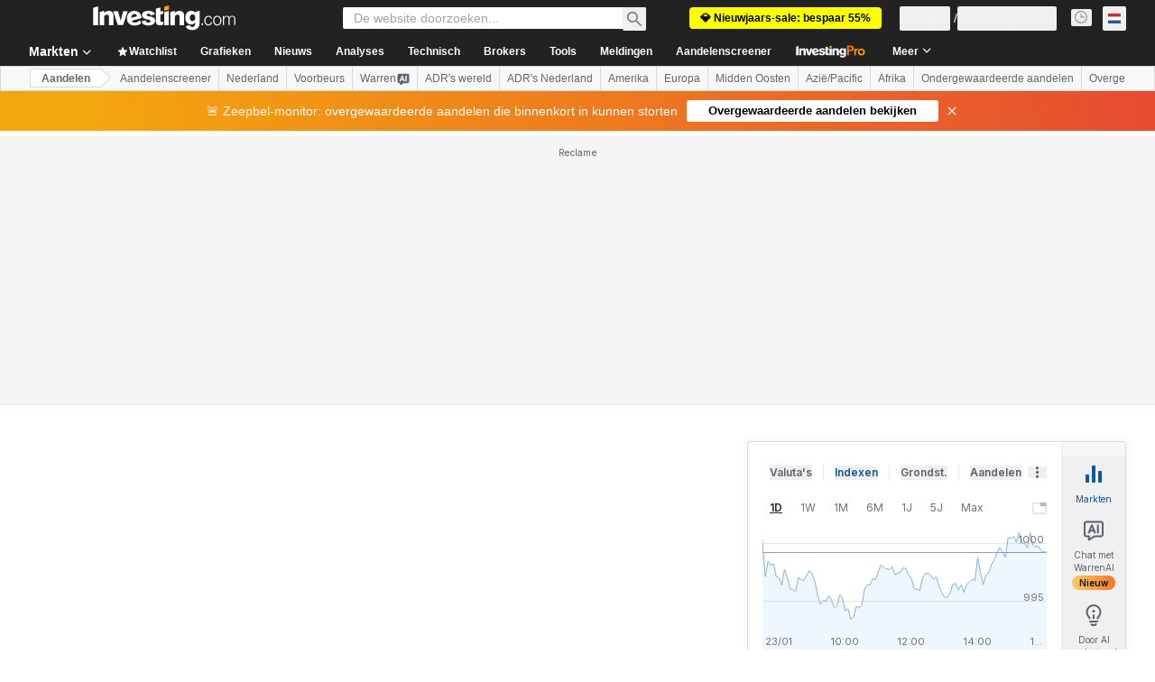

--- FILE ---
content_type: text/html; charset=utf-8
request_url: https://www.google.com/recaptcha/api2/aframe
body_size: 267
content:
<!DOCTYPE HTML><html><head><meta http-equiv="content-type" content="text/html; charset=UTF-8"></head><body><script nonce="T0SQAhInwxw0Uuvugk5HoA">/** Anti-fraud and anti-abuse applications only. See google.com/recaptcha */ try{var clients={'sodar':'https://pagead2.googlesyndication.com/pagead/sodar?'};window.addEventListener("message",function(a){try{if(a.source===window.parent){var b=JSON.parse(a.data);var c=clients[b['id']];if(c){var d=document.createElement('img');d.src=c+b['params']+'&rc='+(localStorage.getItem("rc::a")?sessionStorage.getItem("rc::b"):"");window.document.body.appendChild(d);sessionStorage.setItem("rc::e",parseInt(sessionStorage.getItem("rc::e")||0)+1);localStorage.setItem("rc::h",'1769391242169');}}}catch(b){}});window.parent.postMessage("_grecaptcha_ready", "*");}catch(b){}</script></body></html>

--- FILE ---
content_type: application/javascript
request_url: https://promos.investing.com/eu-a4flkt7l2b/z9gd/9a63d23b-49c1-4335-b698-e7f3ab10af6c/nl.investing.com/jsonp/z?cb=1769391228929&callback=__dgo2lemt8aixnr
body_size: 500
content:
__dgo2lemt8aixnr({"geo":{"zipcode":"43215","region_code":"OH","continent_name":"North America","country_code":"US","region_name":"Ohio","country_name":"United States","time_zone":"America/New_York","latitude":39.9625,"longitude":-83.0061,"continent_code":"NA","city":"Columbus","metro_code":535,"ip":"3.143.116.255"},"rand":356964,"ts":1769391229205.0,"success":true,"da":"bg*br*al|Apple%bt*bm*bs*cb*bu*dl$0^j~m|131.0.0.0%v~d~f~primarySoftwareType|Robot%s~r~dg*e~b~dq*z|Blink%cn*ds*ba*ch*cc*n|Chrome%t~bl*ac~aa~g~y|macOS%ce*ah~bq*bd~dd*cq$0^cl*df*bp*ad|Desktop%bh*c~dc*dn*bi*ae~ci*cx*p~bk*de*bc*i~h|10.15.7%cd*w~cu*ck*l~u~partialIdentification*af~bz*db*ab*q~a*cp$0^dh*k|Apple%cr*ag|-"});